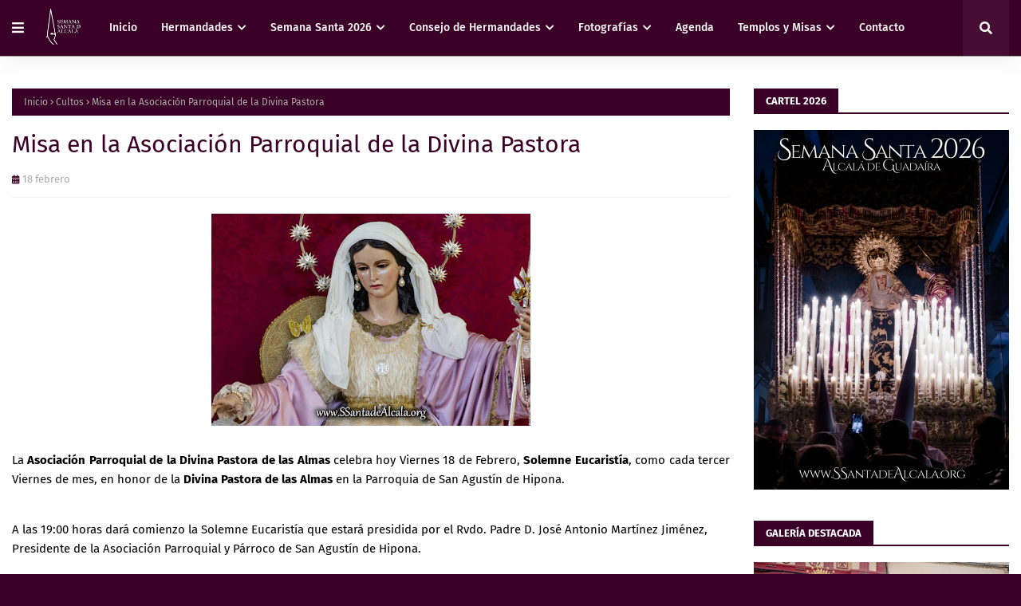

--- FILE ---
content_type: text/javascript; charset=UTF-8
request_url: https://www.ssantadealcala.org/feeds/posts/default/-/Cultos?alt=json-in-script&max-results=3&callback=jQuery1124045131913096051246_1769179045647&_=1769179045648
body_size: 2729
content:
// API callback
jQuery1124045131913096051246_1769179045647({"version":"1.0","encoding":"UTF-8","feed":{"xmlns":"http://www.w3.org/2005/Atom","xmlns$openSearch":"http://a9.com/-/spec/opensearchrss/1.0/","xmlns$blogger":"http://schemas.google.com/blogger/2008","xmlns$georss":"http://www.georss.org/georss","xmlns$gd":"http://schemas.google.com/g/2005","xmlns$thr":"http://purl.org/syndication/thread/1.0","id":{"$t":"tag:blogger.com,1999:blog-3217518876362555127"},"updated":{"$t":"2026-01-23T09:52:40.120+01:00"},"category":[{"term":"Cultos"},{"term":"Fotografías"},{"term":"Actualidad"},{"term":"Jesús Nazareno"},{"term":"Santo Entierro"},{"term":"Hdad. de la Borriquita"},{"term":"Hdad. del Dulce Nombre"},{"term":"Hdad. de la Amargura"},{"term":"Hdad. del Rosario"},{"term":"Hdad. del Soberano Poder"},{"term":"Divina Misericordia - Rosario de Santiago"},{"term":"Hdad. de Jesús Cautivo"},{"term":"Costaleros"},{"term":"Hdad. del Águila"},{"term":"Divina Pastora"},{"term":"Hdad. de la Tercera Palabra"},{"term":"Hdad. del Perdón"},{"term":"Hdad. del Rocío"},{"term":"Hdad. de San Mateo"},{"term":"Consejo de Hermandades"},{"term":"María Auxiliadora"},{"term":"Perdón"},{"term":"Hdad. de Jesús Nazareno"},{"term":"Cautivo"},{"term":"Hdad. del Santo Entierro"},{"term":"Semana Santa"},{"term":"Procesiones"},{"term":"Vía Crucis"},{"term":"Paz y Estrella"},{"term":"Cabalgata de Reyes de Alcalá"},{"term":"Entrevistas"},{"term":"Romerías"},{"term":"Hdad. de la Divina Misericordia - Rosario de Santiago"},{"term":"Fátima"},{"term":"Adoración Nocturna"},{"term":"Cabalgata de Reyes de las Beatas"},{"term":"Cabalgata de Reyesilos"},{"term":"Cruz de Mayo"},{"term":"Resucitado"},{"term":"Parroquia de Santiago"}],"title":{"type":"text","$t":"Semana Santa de Alcalá de Guadaíra"},"subtitle":{"type":"html","$t":"La web cofrade de las Hermandades de Alcalá de Guadaíra"},"link":[{"rel":"http://schemas.google.com/g/2005#feed","type":"application/atom+xml","href":"https:\/\/www.ssantadealcala.org\/feeds\/posts\/default"},{"rel":"self","type":"application/atom+xml","href":"https:\/\/www.blogger.com\/feeds\/3217518876362555127\/posts\/default\/-\/Cultos?alt=json-in-script\u0026max-results=3"},{"rel":"alternate","type":"text/html","href":"https:\/\/www.ssantadealcala.org\/search\/label\/Cultos"},{"rel":"hub","href":"http://pubsubhubbub.appspot.com/"},{"rel":"next","type":"application/atom+xml","href":"https:\/\/www.blogger.com\/feeds\/3217518876362555127\/posts\/default\/-\/Cultos\/-\/Cultos?alt=json-in-script\u0026start-index=4\u0026max-results=3"}],"author":[{"name":{"$t":"SSantadeAlcala"},"uri":{"$t":"http:\/\/www.blogger.com\/profile\/10852465675404618438"},"email":{"$t":"noreply@blogger.com"},"gd$image":{"rel":"http://schemas.google.com/g/2005#thumbnail","width":"32","height":"32","src":"https:\/\/blogger.googleusercontent.com\/img\/b\/R29vZ2xl\/AVvXsEjIljr153YFdofTLdUblVZTzJpCzh7ahUnXtecDnIRmctI61vb8uHOlmvoff0Pk81-9Y1js8VoR57SSTiH309ff3vufjVgQc9mpbN5orQhbsS5lX9oDy57TDPrcKY02amnJQ4Bo-aAdPK6qdbUl3NVVMq-iqeBojf3FXcbtV9JEJ4tnpA\/s1600\/Logotipo%20redes.jpg"}}],"generator":{"version":"7.00","uri":"http://www.blogger.com","$t":"Blogger"},"openSearch$totalResults":{"$t":"1367"},"openSearch$startIndex":{"$t":"1"},"openSearch$itemsPerPage":{"$t":"3"},"entry":[{"id":{"$t":"tag:blogger.com,1999:blog-3217518876362555127.post-734662233833387215"},"published":{"$t":"2026-01-23T00:00:00.013+01:00"},"updated":{"$t":"2026-01-23T00:00:00.116+01:00"},"category":[{"scheme":"http://www.blogger.com/atom/ns#","term":"Cultos"},{"scheme":"http://www.blogger.com/atom/ns#","term":"Hdad. del Santo Entierro"}],"title":{"type":"text","$t":"Misa de Hermandad en la Carmelita del Santo Entierro"},"content":{"type":"html","$t":"\u003Cdiv style=\"text-align: justify;\"\u003E\u003Cdiv class=\"separator\" style=\"clear: both; text-align: center;\"\u003E\u003Ca href=\"https:\/\/blogger.googleusercontent.com\/img\/b\/R29vZ2xl\/AVvXsEgo_QmJ72Re04x5K3cy9SwI_kdCniuVKPtjPv9ZBZHykPpO7OIlMtvDOcay3pJno2xTIA9djateI2ztSkI0OeuSfdOLRNba-2Le-kive0SPu9svFIXOPtuMkg5IMaQJ39rxlHUKADoIznTXTnwS63d9KHDFyYVTrAJnSzI-VF7Sy7pMazsEFIp6yLzKmeoQ\/s1200\/RDR_1852.jpg\" imageanchor=\"1\" style=\"margin-left: 1em; margin-right: 1em;\"\u003E\u003Cimg border=\"0\" data-original-height=\"801\" data-original-width=\"1200\" height=\"268\" src=\"https:\/\/blogger.googleusercontent.com\/img\/b\/R29vZ2xl\/AVvXsEgo_QmJ72Re04x5K3cy9SwI_kdCniuVKPtjPv9ZBZHykPpO7OIlMtvDOcay3pJno2xTIA9djateI2ztSkI0OeuSfdOLRNba-2Le-kive0SPu9svFIXOPtuMkg5IMaQJ39rxlHUKADoIznTXTnwS63d9KHDFyYVTrAJnSzI-VF7Sy7pMazsEFIp6yLzKmeoQ\/w400-h268\/RDR_1852.jpg\" width=\"400\" \/\u003E\u003C\/a\u003E\u003C\/div\u003E\u003Cbr \/\u003ELa\u0026nbsp;\u003Cb\u003EHermandad Carmelita del Santo Entierro\u0026nbsp;\u003C\/b\u003Ecelebra hoy viernes 23 de enero,\u0026nbsp;\u003Cb\u003EMisa de Hermandad\u0026nbsp;\u003C\/b\u003Eante las imágenes titulares en su propia Capilla, sita en la Callejuela de Nuestra Señora del Carmen.\u003C\/div\u003E\u003Cdiv style=\"text-align: justify;\"\u003E\u003Cbr \/\u003E\u003C\/div\u003E\u003Cdiv style=\"text-align: justify;\"\u003EA las 20:45 horas comenzará la\u0026nbsp;\u003Cb\u003EEucaristía\u003C\/b\u003E\u0026nbsp;que estará presidida por el Rvdo. Padre D. Álvaro Montilla González, Párroco de San Sebastián y Director Espiritual de la Hermandad.\u003C\/div\u003E"},"link":[{"rel":"edit","type":"application/atom+xml","href":"https:\/\/www.blogger.com\/feeds\/3217518876362555127\/posts\/default\/734662233833387215"},{"rel":"self","type":"application/atom+xml","href":"https:\/\/www.blogger.com\/feeds\/3217518876362555127\/posts\/default\/734662233833387215"},{"rel":"alternate","type":"text/html","href":"https:\/\/www.ssantadealcala.org\/2026\/01\/misa-santoentierro-23enero.html","title":"Misa de Hermandad en la Carmelita del Santo Entierro"}],"author":[{"name":{"$t":"SSantadeAlcala"},"uri":{"$t":"http:\/\/www.blogger.com\/profile\/10852465675404618438"},"email":{"$t":"noreply@blogger.com"},"gd$image":{"rel":"http://schemas.google.com/g/2005#thumbnail","width":"32","height":"32","src":"https:\/\/blogger.googleusercontent.com\/img\/b\/R29vZ2xl\/AVvXsEjIljr153YFdofTLdUblVZTzJpCzh7ahUnXtecDnIRmctI61vb8uHOlmvoff0Pk81-9Y1js8VoR57SSTiH309ff3vufjVgQc9mpbN5orQhbsS5lX9oDy57TDPrcKY02amnJQ4Bo-aAdPK6qdbUl3NVVMq-iqeBojf3FXcbtV9JEJ4tnpA\/s1600\/Logotipo%20redes.jpg"}}],"media$thumbnail":{"xmlns$media":"http://search.yahoo.com/mrss/","url":"https:\/\/blogger.googleusercontent.com\/img\/b\/R29vZ2xl\/AVvXsEgo_QmJ72Re04x5K3cy9SwI_kdCniuVKPtjPv9ZBZHykPpO7OIlMtvDOcay3pJno2xTIA9djateI2ztSkI0OeuSfdOLRNba-2Le-kive0SPu9svFIXOPtuMkg5IMaQJ39rxlHUKADoIznTXTnwS63d9KHDFyYVTrAJnSzI-VF7Sy7pMazsEFIp6yLzKmeoQ\/s72-w400-h268-c\/RDR_1852.jpg","height":"72","width":"72"}},{"id":{"$t":"tag:blogger.com,1999:blog-3217518876362555127.post-6567519067107997661"},"published":{"$t":"2026-01-23T00:00:00.005+01:00"},"updated":{"$t":"2026-01-23T00:00:00.116+01:00"},"category":[{"scheme":"http://www.blogger.com/atom/ns#","term":"Cultos"},{"scheme":"http://www.blogger.com/atom/ns#","term":"Hdad. de Jesús Nazareno"}],"title":{"type":"text","$t":"Misa de Hermandad en la Sacramental de Jesús Nazareno"},"content":{"type":"html","$t":"\u003Cdiv style=\"text-align: justify;\"\u003E\u003Cdiv class=\"separator\" style=\"clear: both; text-align: center;\"\u003E\u003Ca href=\"https:\/\/blogger.googleusercontent.com\/img\/b\/R29vZ2xl\/AVvXsEiK2T9PEBzJGxFN-rJd6erW2h1D2LYnpkAXF7fkYx4DdcVdV4nozyFc2X7Bq960a_VSEX7SW7T0zblRIQMcpcAFjeUFQnpt-v8LYwscQVAD2BGoFQF8VXjagmQl9swr5WsaWC4yGJQFLaKQ3_g8Mfu06MP4OxFaSMCd5OZj687HX5IXtOQc4PFn7FXx7YKk\/s1200\/01-23%20Misa%20Jesu%CC%81s.jpg\" imageanchor=\"1\" style=\"margin-left: 1em; margin-right: 1em;\"\u003E\u003Cimg border=\"0\" data-original-height=\"801\" data-original-width=\"1200\" height=\"268\" src=\"https:\/\/blogger.googleusercontent.com\/img\/b\/R29vZ2xl\/AVvXsEiK2T9PEBzJGxFN-rJd6erW2h1D2LYnpkAXF7fkYx4DdcVdV4nozyFc2X7Bq960a_VSEX7SW7T0zblRIQMcpcAFjeUFQnpt-v8LYwscQVAD2BGoFQF8VXjagmQl9swr5WsaWC4yGJQFLaKQ3_g8Mfu06MP4OxFaSMCd5OZj687HX5IXtOQc4PFn7FXx7YKk\/w400-h268\/01-23%20Misa%20Jesu%CC%81s.jpg\" width=\"400\" \/\u003E\u003C\/a\u003E\u003C\/div\u003E\u003Cbr \/\u003ELa\u0026nbsp;\u003Cb\u003EArchicofradía Sacramental de Jesús Nazareno\u003C\/b\u003E\u0026nbsp;celebra hoy viernes 23 de enero, como cada viernes de mes,\u0026nbsp;\u003Cb\u003EMisa de Hermandad\u003C\/b\u003E\u0026nbsp;en la Parroquia de Santiago el Mayor, sita en la Plaza del Derribo.\u003C\/div\u003E\u003Cp\u003E\u003C\/p\u003E\u003Cdiv style=\"text-align: justify;\"\u003ELa Hermandad celebrará a las 20:00 horas\u0026nbsp;\u003Cb\u003EEucaristía\u003C\/b\u003E\u0026nbsp;ante la Capilla Sacramental de Santiago, que estará presidida por el Rvdo. Padre D. Pedro Sola Sola, Párroco de Santiago el Mayor y Director Espiritual de la Hermandad.\u003C\/div\u003E\u003Cdiv\u003E\u003Cdiv style=\"text-align: justify;\"\u003E\u003Cbr \/\u003E\u003C\/div\u003E\u003Cdiv style=\"text-align: justify;\"\u003ELa Parroquia de Santiago permanecerá abierta en horario de 11:00 a 13:00 horas y de 19:00 a 21:00 horas.\u003C\/div\u003E\u003C\/div\u003E"},"link":[{"rel":"edit","type":"application/atom+xml","href":"https:\/\/www.blogger.com\/feeds\/3217518876362555127\/posts\/default\/6567519067107997661"},{"rel":"self","type":"application/atom+xml","href":"https:\/\/www.blogger.com\/feeds\/3217518876362555127\/posts\/default\/6567519067107997661"},{"rel":"alternate","type":"text/html","href":"https:\/\/www.ssantadealcala.org\/2026\/01\/misa-jesus-23enero.html","title":"Misa de Hermandad en la Sacramental de Jesús Nazareno"}],"author":[{"name":{"$t":"SSantadeAlcala"},"uri":{"$t":"http:\/\/www.blogger.com\/profile\/10852465675404618438"},"email":{"$t":"noreply@blogger.com"},"gd$image":{"rel":"http://schemas.google.com/g/2005#thumbnail","width":"32","height":"32","src":"https:\/\/blogger.googleusercontent.com\/img\/b\/R29vZ2xl\/AVvXsEjIljr153YFdofTLdUblVZTzJpCzh7ahUnXtecDnIRmctI61vb8uHOlmvoff0Pk81-9Y1js8VoR57SSTiH309ff3vufjVgQc9mpbN5orQhbsS5lX9oDy57TDPrcKY02amnJQ4Bo-aAdPK6qdbUl3NVVMq-iqeBojf3FXcbtV9JEJ4tnpA\/s1600\/Logotipo%20redes.jpg"}}],"media$thumbnail":{"xmlns$media":"http://search.yahoo.com/mrss/","url":"https:\/\/blogger.googleusercontent.com\/img\/b\/R29vZ2xl\/AVvXsEiK2T9PEBzJGxFN-rJd6erW2h1D2LYnpkAXF7fkYx4DdcVdV4nozyFc2X7Bq960a_VSEX7SW7T0zblRIQMcpcAFjeUFQnpt-v8LYwscQVAD2BGoFQF8VXjagmQl9swr5WsaWC4yGJQFLaKQ3_g8Mfu06MP4OxFaSMCd5OZj687HX5IXtOQc4PFn7FXx7YKk\/s72-w400-h268-c\/01-23%20Misa%20Jesu%CC%81s.jpg","height":"72","width":"72"}},{"id":{"$t":"tag:blogger.com,1999:blog-3217518876362555127.post-826011249354354495"},"published":{"$t":"2026-01-16T00:00:00.035+01:00"},"updated":{"$t":"2026-01-16T00:00:00.112+01:00"},"category":[{"scheme":"http://www.blogger.com/atom/ns#","term":"Cultos"},{"scheme":"http://www.blogger.com/atom/ns#","term":"Hdad. del Santo Entierro"}],"title":{"type":"text","$t":"Misa de Hermandad en la Carmelita del Santo Entierro"},"content":{"type":"html","$t":"\u003Cdiv style=\"text-align: justify;\"\u003E\u003Cdiv class=\"separator\" style=\"clear: both; text-align: center;\"\u003E\u003Ca href=\"https:\/\/blogger.googleusercontent.com\/img\/b\/R29vZ2xl\/AVvXsEjd1l2U2kTjRvSX5ErVaQqV6c36ymk1xFQOBmK-btzAMrBMnW2iI4bhPMJoxoHXnURJohg42vDGh9URaPOhDmNN1PycRc7hfyIhMvBlueNT_R6-C_9GnmXSj8gBKh97i4X_Hz10l-VRSlHcJeFIf5gX8dQoEWlCB4yjQQhx3yrWgOh4ZQ1gewvTR8PFJ67Q\/s1200\/01-16%20Misa.%20Santo%20Entierro.jpg\" imageanchor=\"1\" style=\"margin-left: 1em; margin-right: 1em;\"\u003E\u003Cimg border=\"0\" data-original-height=\"800\" data-original-width=\"1200\" height=\"266\" src=\"https:\/\/blogger.googleusercontent.com\/img\/b\/R29vZ2xl\/AVvXsEjd1l2U2kTjRvSX5ErVaQqV6c36ymk1xFQOBmK-btzAMrBMnW2iI4bhPMJoxoHXnURJohg42vDGh9URaPOhDmNN1PycRc7hfyIhMvBlueNT_R6-C_9GnmXSj8gBKh97i4X_Hz10l-VRSlHcJeFIf5gX8dQoEWlCB4yjQQhx3yrWgOh4ZQ1gewvTR8PFJ67Q\/w400-h266\/01-16%20Misa.%20Santo%20Entierro.jpg\" width=\"400\" \/\u003E\u003C\/a\u003E\u003C\/div\u003E\u003Cbr \/\u003ELa\u0026nbsp;\u003Cb\u003EHermandad Carmelita del Santo Entierro\u0026nbsp;\u003C\/b\u003Ecelebra hoy viernes 16 de enero,\u0026nbsp;\u003Cb\u003EMisa de Hermandad\u0026nbsp;\u003C\/b\u003Eante las imágenes titulares en su propia Capilla, sita en la Callejuela de Nuestra Señora del Carmen.\u003C\/div\u003E\u003Cdiv style=\"text-align: justify;\"\u003E\u003Cbr \/\u003E\u003C\/div\u003E\u003Cdiv style=\"text-align: justify;\"\u003EA las 20:45 horas comenzará la\u0026nbsp;\u003Cb\u003EEucaristía\u003C\/b\u003E\u0026nbsp;que estará presidida por el Rvdo. Padre D. Álvaro Montilla González, Párroco de San Sebastián y Director Espiritual de la Hermandad.\u003C\/div\u003E"},"link":[{"rel":"edit","type":"application/atom+xml","href":"https:\/\/www.blogger.com\/feeds\/3217518876362555127\/posts\/default\/826011249354354495"},{"rel":"self","type":"application/atom+xml","href":"https:\/\/www.blogger.com\/feeds\/3217518876362555127\/posts\/default\/826011249354354495"},{"rel":"alternate","type":"text/html","href":"https:\/\/www.ssantadealcala.org\/2026\/01\/misa-santoentierro-16enero.html","title":"Misa de Hermandad en la Carmelita del Santo Entierro"}],"author":[{"name":{"$t":"SSantadeAlcala"},"uri":{"$t":"http:\/\/www.blogger.com\/profile\/10852465675404618438"},"email":{"$t":"noreply@blogger.com"},"gd$image":{"rel":"http://schemas.google.com/g/2005#thumbnail","width":"32","height":"32","src":"https:\/\/blogger.googleusercontent.com\/img\/b\/R29vZ2xl\/AVvXsEjIljr153YFdofTLdUblVZTzJpCzh7ahUnXtecDnIRmctI61vb8uHOlmvoff0Pk81-9Y1js8VoR57SSTiH309ff3vufjVgQc9mpbN5orQhbsS5lX9oDy57TDPrcKY02amnJQ4Bo-aAdPK6qdbUl3NVVMq-iqeBojf3FXcbtV9JEJ4tnpA\/s1600\/Logotipo%20redes.jpg"}}],"media$thumbnail":{"xmlns$media":"http://search.yahoo.com/mrss/","url":"https:\/\/blogger.googleusercontent.com\/img\/b\/R29vZ2xl\/AVvXsEjd1l2U2kTjRvSX5ErVaQqV6c36ymk1xFQOBmK-btzAMrBMnW2iI4bhPMJoxoHXnURJohg42vDGh9URaPOhDmNN1PycRc7hfyIhMvBlueNT_R6-C_9GnmXSj8gBKh97i4X_Hz10l-VRSlHcJeFIf5gX8dQoEWlCB4yjQQhx3yrWgOh4ZQ1gewvTR8PFJ67Q\/s72-w400-h266-c\/01-16%20Misa.%20Santo%20Entierro.jpg","height":"72","width":"72"}}]}});